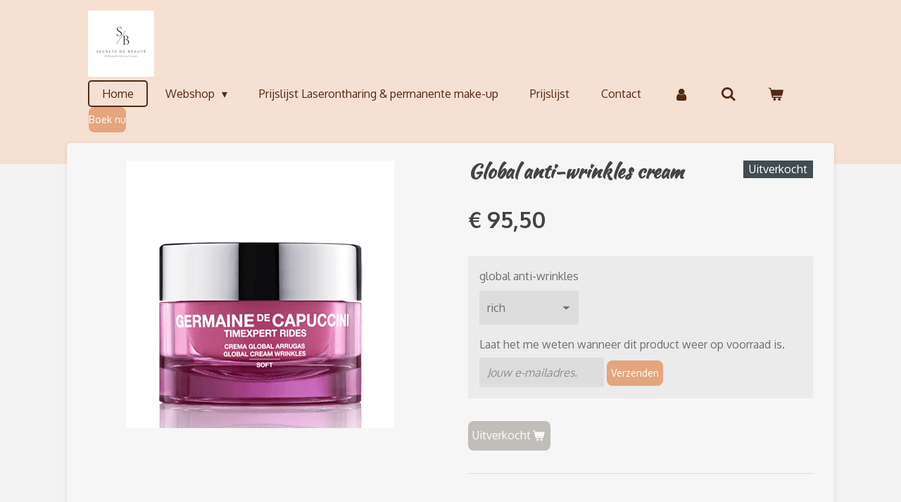

--- FILE ---
content_type: text/html; charset=UTF-8
request_url: https://www.secretsdebeaute-vicky.be/product/3656792/global-anti-wrinkles-cream
body_size: 13109
content:
<!DOCTYPE html>
<html lang="nl">
    <head>
        <meta http-equiv="Content-Type" content="text/html; charset=utf-8">
        <meta name="viewport" content="width=device-width, initial-scale=1.0, maximum-scale=5.0">
        <meta http-equiv="X-UA-Compatible" content="IE=edge">
        <link rel="canonical" href="https://www.secretsdebeaute-vicky.be/product/3656792/global-anti-wrinkles-cream">
        <link rel="sitemap" type="application/xml" href="https://www.secretsdebeaute-vicky.be/sitemap.xml">
        <meta property="og:title" content="Global anti-wrinkles cream | Secrets de beauté">
        <meta property="og:url" content="https://www.secretsdebeaute-vicky.be/product/3656792/global-anti-wrinkles-cream">
        <base href="https://www.secretsdebeaute-vicky.be/">
        <meta name="description" property="og:description" content="&amp;nbsp;


Globale anti-rimpelcr&amp;egrave;me die werkt tegen de meest zichtbare tekenen van de leeftijd.



&amp;nbsp;
Globale anti-rimpelcr&amp;egrave;me Soft 50 ml&amp;bull; Vermindert rimpels&amp;bull; Versterkt de huidstructuur&amp;bull; zorgt voor stevigheid
&amp;nbsp;
soft =&amp;gt; normaal - gemengde huid&amp;nbsp;
rich=&amp;gt;normaal - droge huid
">
                <script nonce="78a723f00be9e4df5dbd0d7da4f8ebff">
            
            window.JOUWWEB = window.JOUWWEB || {};
            window.JOUWWEB.application = window.JOUWWEB.application || {};
            window.JOUWWEB.application = {"backends":[{"domain":"jouwweb.nl","freeDomain":"jouwweb.site"},{"domain":"webador.com","freeDomain":"webadorsite.com"},{"domain":"webador.de","freeDomain":"webadorsite.com"},{"domain":"webador.fr","freeDomain":"webadorsite.com"},{"domain":"webador.es","freeDomain":"webadorsite.com"},{"domain":"webador.it","freeDomain":"webadorsite.com"},{"domain":"jouwweb.be","freeDomain":"jouwweb.site"},{"domain":"webador.ie","freeDomain":"webadorsite.com"},{"domain":"webador.co.uk","freeDomain":"webadorsite.com"},{"domain":"webador.at","freeDomain":"webadorsite.com"},{"domain":"webador.be","freeDomain":"webadorsite.com"},{"domain":"webador.ch","freeDomain":"webadorsite.com"},{"domain":"webador.ch","freeDomain":"webadorsite.com"},{"domain":"webador.mx","freeDomain":"webadorsite.com"},{"domain":"webador.com","freeDomain":"webadorsite.com"},{"domain":"webador.dk","freeDomain":"webadorsite.com"},{"domain":"webador.se","freeDomain":"webadorsite.com"},{"domain":"webador.no","freeDomain":"webadorsite.com"},{"domain":"webador.fi","freeDomain":"webadorsite.com"},{"domain":"webador.ca","freeDomain":"webadorsite.com"},{"domain":"webador.ca","freeDomain":"webadorsite.com"},{"domain":"webador.pl","freeDomain":"webadorsite.com"},{"domain":"webador.com.au","freeDomain":"webadorsite.com"},{"domain":"webador.nz","freeDomain":"webadorsite.com"}],"editorLocale":"nl-BE","editorTimezone":"Europe\/Brussels","editorLanguage":"nl","analytics4TrackingId":"G-E6PZPGE4QM","analyticsDimensions":[],"backendDomain":"www.jouwweb.nl","backendShortDomain":"jouwweb.nl","backendKey":"jouwweb-nl","freeWebsiteDomain":"jouwweb.site","noSsl":false,"build":{"reference":"8baaa67"},"linkHostnames":["www.jouwweb.nl","www.webador.com","www.webador.de","www.webador.fr","www.webador.es","www.webador.it","www.jouwweb.be","www.webador.ie","www.webador.co.uk","www.webador.at","www.webador.be","www.webador.ch","fr.webador.ch","www.webador.mx","es.webador.com","www.webador.dk","www.webador.se","www.webador.no","www.webador.fi","www.webador.ca","fr.webador.ca","www.webador.pl","www.webador.com.au","www.webador.nz"],"assetsUrl":"https:\/\/assets.jwwb.nl","loginUrl":"https:\/\/www.jouwweb.nl\/inloggen","publishUrl":"https:\/\/www.jouwweb.nl\/v2\/website\/1257679\/publish-proxy","adminUserOrIp":false,"pricing":{"plans":{"lite":{"amount":"700","currency":"EUR"},"pro":{"amount":"1200","currency":"EUR"},"business":{"amount":"2400","currency":"EUR"}},"yearlyDiscount":{"price":{"amount":"4800","currency":"EUR"},"ratio":0.17,"percent":"17%","discountPrice":{"amount":"4800","currency":"EUR"},"termPricePerMonth":{"amount":"2400","currency":"EUR"},"termPricePerYear":{"amount":"24000","currency":"EUR"}}},"hcUrl":{"add-product-variants":"https:\/\/help.jouwweb.nl\/hc\/nl\/articles\/28594307773201","basic-vs-advanced-shipping":"https:\/\/help.jouwweb.nl\/hc\/nl\/articles\/28594268794257","html-in-head":"https:\/\/help.jouwweb.nl\/hc\/nl\/articles\/28594336422545","link-domain-name":"https:\/\/help.jouwweb.nl\/hc\/nl\/articles\/28594325307409","optimize-for-mobile":"https:\/\/help.jouwweb.nl\/hc\/nl\/articles\/28594312927121","seo":"https:\/\/help.jouwweb.nl\/hc\/nl\/sections\/28507243966737","transfer-domain-name":"https:\/\/help.jouwweb.nl\/hc\/nl\/articles\/28594325232657","website-not-secure":"https:\/\/help.jouwweb.nl\/hc\/nl\/articles\/28594252935825"}};
            window.JOUWWEB.brand = {"type":"jouwweb","name":"JouwWeb","domain":"JouwWeb.nl","supportEmail":"support@jouwweb.nl"};
                    
                window.JOUWWEB = window.JOUWWEB || {};
                window.JOUWWEB.websiteRendering = {"locale":"nl-NL","timezone":"Europe\/Brussels","routes":{"api\/upload\/product-field":"\/_api\/upload\/product-field","checkout\/cart":"\/winkelwagen","payment":"\/bestelling-afronden\/:publicOrderId","payment\/forward":"\/bestelling-afronden\/:publicOrderId\/forward","public-order":"\/bestelling\/:publicOrderId","checkout\/authorize":"\/winkelwagen\/authorize\/:gateway","wishlist":"\/verlanglijst"}};
                                                    window.JOUWWEB.website = {"id":1257679,"locale":"nl-NL","enabled":true,"title":"Secrets de beaut\u00e9","hasTitle":true,"roleOfLoggedInUser":null,"ownerLocale":"nl-BE","plan":"business","freeWebsiteDomain":"jouwweb.site","backendKey":"jouwweb-be","currency":"EUR","defaultLocale":"nl-NL","url":"https:\/\/www.secretsdebeaute-vicky.be\/","homepageSegmentId":5031102,"category":"webshop","isOffline":false,"isPublished":true,"locales":["nl-NL"],"allowed":{"ads":false,"credits":true,"externalLinks":true,"slideshow":true,"customDefaultSlideshow":true,"hostedAlbums":true,"moderators":true,"mailboxQuota":10,"statisticsVisitors":true,"statisticsDetailed":true,"statisticsMonths":-1,"favicon":true,"password":true,"freeDomains":0,"freeMailAccounts":1,"canUseLanguages":false,"fileUpload":true,"legacyFontSize":false,"webshop":true,"products":-1,"imageText":false,"search":true,"audioUpload":true,"videoUpload":5000,"allowDangerousForms":false,"allowHtmlCode":true,"mobileBar":true,"sidebar":true,"poll":false,"allowCustomForms":true,"allowBusinessListing":true,"allowCustomAnalytics":true,"allowAccountingLink":true,"digitalProducts":true,"sitemapElement":true},"mobileBar":{"enabled":true,"theme":"accent","email":{"active":true,"value":"degrieckvicky@hotmail.com"},"location":{"active":true,"value":"Gistelsesteenweg 127, Oostende"},"phone":{"active":true,"value":"+3259412683"},"whatsapp":{"active":false},"social":{"active":true,"network":"instagram","value":"secrets.de.beautee"}},"webshop":{"enabled":true,"currency":"EUR","taxEnabled":false,"taxInclusive":true,"vatDisclaimerVisible":false,"orderNotice":"<p>Indien je speciale wensen hebt kun je deze doorgeven via het Opmerkingen-veld in de laatste stap.<\/p>","orderConfirmation":null,"freeShipping":true,"freeShippingAmount":"150.00","shippingDisclaimerVisible":false,"pickupAllowed":true,"couponAllowed":true,"detailsPageAvailable":true,"socialMediaVisible":true,"termsPage":null,"termsPageUrl":null,"extraTerms":null,"pricingVisible":true,"orderButtonVisible":true,"shippingAdvanced":false,"shippingAdvancedBackEnd":false,"soldOutVisible":true,"backInStockNotificationEnabled":true,"canAddProducts":true,"nextOrderNumber":190,"allowedServicePoints":[],"sendcloudConfigured":true,"sendcloudFallbackPublicKey":"a3d50033a59b4a598f1d7ce7e72aafdf","taxExemptionAllowed":false,"invoiceComment":null,"emptyCartVisible":true,"minimumOrderPrice":null,"productNumbersEnabled":false,"wishlistEnabled":false,"hideTaxOnCart":false},"isTreatedAsWebshop":true};                            window.JOUWWEB.cart = {"products":[],"coupon":null,"shippingCountryCode":null,"shippingChoice":null,"breakdown":[]};                            window.JOUWWEB.scripts = ["website-rendering\/webshop"];                        window.parent.JOUWWEB.colorPalette = window.JOUWWEB.colorPalette;
        </script>
                <title>Global anti-wrinkles cream | Secrets de beauté</title>
                                            <link href="https://primary.jwwb.nl/public/s/g/l/temp-wjiymhbdximbcghsdtyx/touch-icon-iphone.png?bust=1638102354" rel="apple-touch-icon" sizes="60x60">                                                <link href="https://primary.jwwb.nl/public/s/g/l/temp-wjiymhbdximbcghsdtyx/touch-icon-ipad.png?bust=1638102354" rel="apple-touch-icon" sizes="76x76">                                                <link href="https://primary.jwwb.nl/public/s/g/l/temp-wjiymhbdximbcghsdtyx/touch-icon-iphone-retina.png?bust=1638102354" rel="apple-touch-icon" sizes="120x120">                                                <link href="https://primary.jwwb.nl/public/s/g/l/temp-wjiymhbdximbcghsdtyx/touch-icon-ipad-retina.png?bust=1638102354" rel="apple-touch-icon" sizes="152x152">                                                <link href="https://primary.jwwb.nl/public/s/g/l/temp-wjiymhbdximbcghsdtyx/favicon.png?bust=1638102354" rel="shortcut icon">                                                <link href="https://primary.jwwb.nl/public/s/g/l/temp-wjiymhbdximbcghsdtyx/favicon.png?bust=1638102354" rel="icon">                                        <meta property="og:image" content="https&#x3A;&#x2F;&#x2F;primary.jwwb.nl&#x2F;public&#x2F;s&#x2F;g&#x2F;l&#x2F;temp-wjiymhbdximbcghsdtyx&#x2F;x2cmrm&#x2F;390002.png">
                                    <meta name="twitter:card" content="summary_large_image">
                        <meta property="twitter:image" content="https&#x3A;&#x2F;&#x2F;primary.jwwb.nl&#x2F;public&#x2F;s&#x2F;g&#x2F;l&#x2F;temp-wjiymhbdximbcghsdtyx&#x2F;x2cmrm&#x2F;390002.png">
                                                    <script src="https://plausible.io/js/script.manual.js" nonce="78a723f00be9e4df5dbd0d7da4f8ebff" data-turbo-track="reload" defer data-domain="shard4.jouwweb.nl"></script>
<link rel="stylesheet" type="text/css" href="https://gfonts.jwwb.nl/css?display=fallback&amp;family=Oxygen%3A400%2C700%2C400italic%2C700italic%7CKaushan+Script%3A400%2C700%2C400italic%2C700italic" nonce="78a723f00be9e4df5dbd0d7da4f8ebff" data-turbo-track="dynamic">
<script src="https://assets.jwwb.nl/assets/build/website-rendering/nl-NL.js?bust=af8dcdef13a1895089e9" nonce="78a723f00be9e4df5dbd0d7da4f8ebff" data-turbo-track="reload" defer></script>
<script src="https://assets.jwwb.nl/assets/website-rendering/runtime.4835e39f538d0d17d46f.js?bust=e90f0e79d8291a81b415" nonce="78a723f00be9e4df5dbd0d7da4f8ebff" data-turbo-track="reload" defer></script>
<script src="https://assets.jwwb.nl/assets/website-rendering/812.881ee67943804724d5af.js?bust=78ab7ad7d6392c42d317" nonce="78a723f00be9e4df5dbd0d7da4f8ebff" data-turbo-track="reload" defer></script>
<script src="https://assets.jwwb.nl/assets/website-rendering/main.62f38779a3104bbb2c4d.js?bust=ba28047d355727ad07d0" nonce="78a723f00be9e4df5dbd0d7da4f8ebff" data-turbo-track="reload" defer></script>
<link rel="preload" href="https://assets.jwwb.nl/assets/website-rendering/styles.c7a2b441bf8d633a2752.css?bust=45105d711e9f45e864c3" as="style">
<link rel="preload" href="https://assets.jwwb.nl/assets/website-rendering/fonts/icons-website-rendering/font/website-rendering.woff2?bust=bd2797014f9452dadc8e" as="font" crossorigin>
<link rel="preconnect" href="https://gfonts.jwwb.nl">
<link rel="stylesheet" type="text/css" href="https://assets.jwwb.nl/assets/website-rendering/styles.c7a2b441bf8d633a2752.css?bust=45105d711e9f45e864c3" nonce="78a723f00be9e4df5dbd0d7da4f8ebff" data-turbo-track="dynamic">
<link rel="preconnect" href="https://assets.jwwb.nl">
<link rel="stylesheet" type="text/css" href="https://primary.jwwb.nl/public/s/g/l/temp-wjiymhbdximbcghsdtyx/style.css?bust=1768827392" nonce="78a723f00be9e4df5dbd0d7da4f8ebff" data-turbo-track="dynamic">    </head>
    <body
        id="top"
        class="jw-is-no-slideshow jw-header-is-image jw-is-segment-product jw-is-frontend jw-is-no-sidebar jw-is-no-messagebar jw-is-no-touch-device jw-is-no-mobile"
                                    data-jouwweb-page="3656792"
                                                data-jouwweb-segment-id="3656792"
                                                data-jouwweb-segment-type="product"
                                                data-template-threshold="960"
                                                data-template-name="boats-banner&#x7C;explorer"
                            itemscope
        itemtype="https://schema.org/Product"
    >
                                    <meta itemprop="url" content="https://www.secretsdebeaute-vicky.be/product/3656792/global-anti-wrinkles-cream">
        <a href="#main-content" class="jw-skip-link">
            Ga direct naar de hoofdinhoud        </a>
        <div class="jw-background"></div>
        <div class="jw-body">
            <div class="jw-mobile-menu jw-mobile-is-logo js-mobile-menu">
            <button
            type="button"
            class="jw-mobile-menu__button jw-mobile-toggle"
            aria-label="Open / sluit menu"
        >
            <span class="jw-icon-burger"></span>
        </button>
        <div class="jw-mobile-header jw-mobile-header--image">
        <a            class="jw-mobile-header-content"
                            href="/"
                        >
                            <img class="jw-mobile-logo jw-mobile-logo--square" src="https://primary.jwwb.nl/public/s/g/l/temp-wjiymhbdximbcghsdtyx/sb-logo-high.png?enable-io=true&amp;enable=upscale&amp;height=70" srcset="https://primary.jwwb.nl/public/s/g/l/temp-wjiymhbdximbcghsdtyx/sb-logo-high.png?enable-io=true&amp;enable=upscale&amp;height=70 1x, https://primary.jwwb.nl/public/s/g/l/temp-wjiymhbdximbcghsdtyx/sb-logo-high.png?enable-io=true&amp;enable=upscale&amp;height=140&amp;quality=70 2x" alt="Secrets de beauté" title="Secrets de beauté">                                </a>
    </div>

        <a
        href="/winkelwagen"
        class="jw-mobile-menu__button jw-mobile-header-cart"
        aria-label="Bekijk winkelwagen"
    >
        <span class="jw-icon-badge-wrapper">
            <span class="website-rendering-icon-basket" aria-hidden="true"></span>
            <span class="jw-icon-badge hidden" aria-hidden="true"></span>
        </span>
    </a>
    
    </div>
    <div class="jw-mobile-menu-search jw-mobile-menu-search--hidden">
        <form
            action="/zoeken"
            method="get"
            class="jw-mobile-menu-search__box"
        >
            <input
                type="text"
                name="q"
                value=""
                placeholder="Zoeken..."
                class="jw-mobile-menu-search__input"
                aria-label="Zoeken"
            >
            <button type="submit" class="jw-btn jw-btn--style-flat jw-mobile-menu-search__button" aria-label="Zoeken">
                <span class="website-rendering-icon-search" aria-hidden="true"></span>
            </button>
            <button type="button" class="jw-btn jw-btn--style-flat jw-mobile-menu-search__button js-cancel-search" aria-label="Zoekopdracht annuleren">
                <span class="website-rendering-icon-cancel" aria-hidden="true"></span>
            </button>
        </form>
    </div>
            <header class="header-wrap">
    <div class="container js-topbar-content-container">
        <div class="header">
            <div class="jw-header-logo">
            <div
    id="jw-header-image-container"
    class="jw-header jw-header-image jw-header-image-toggle"
    style="flex-basis: 94px; max-width: 94px; flex-shrink: 1;"
>
            <a href="/">
        <img id="jw-header-image" data-image-id="165212997" srcset="https://primary.jwwb.nl/public/s/g/l/temp-wjiymhbdximbcghsdtyx/sb-logo-high.png?enable-io=true&amp;width=94 94w, https://primary.jwwb.nl/public/s/g/l/temp-wjiymhbdximbcghsdtyx/sb-logo-high.png?enable-io=true&amp;width=188 188w" class="jw-header-image" title="Secrets de beauté" style="" sizes="94px" width="94" height="94" intrinsicsize="94.00 x 94.00" alt="Secrets de beauté">                </a>
    </div>
        <div
    class="jw-header jw-header-title-container jw-header-text jw-header-text-toggle"
    data-stylable="false"
>
    <a        id="jw-header-title"
        class="jw-header-title"
                    href="/"
            >
        <span style="font-size: 100%;">Secrets</span> De Beaut&eacute;    </a>
</div>
</div>
        </div>
        <nav class="menu jw-menu-copy">
            <ul
    id="jw-menu"
    class="jw-menu jw-menu-horizontal"
            >
            <li
    class="jw-menu-item jw-menu-is-active"
>
        <a        class="jw-menu-link js-active-menu-item"
        href="/"                                            data-page-link-id="5031102"
                            >
                <span class="">
            Home        </span>
            </a>
                </li>
            <li
    class="jw-menu-item jw-menu-has-submenu"
>
        <a        class="jw-menu-link"
        href="/webshop"                                            data-page-link-id="5031398"
                            >
                <span class="">
            Webshop        </span>
                    <span class="jw-arrow jw-arrow-toplevel"></span>
            </a>
                    <ul
            class="jw-submenu"
                    >
                            <li
    class="jw-menu-item"
>
        <a        class="jw-menu-link"
        href="/webshop/celebrate-your-stars"                                            data-page-link-id="31216298"
                            >
                <span class="">
            ✨Celebrate Your Stars ✨        </span>
            </a>
                </li>
                            <li
    class="jw-menu-item"
>
        <a        class="jw-menu-link"
        href="/webshop/nieuwigheden-promo-s"                                            data-page-link-id="5254969"
                            >
                <span class="">
            Nieuwigheden//Promo&#039;s        </span>
            </a>
                </li>
                            <li
    class="jw-menu-item"
>
        <a        class="jw-menu-link"
        href="/webshop/inuwet"                                            data-page-link-id="28431357"
                            >
                <span class="">
            Inuwet        </span>
            </a>
                </li>
                            <li
    class="jw-menu-item jw-menu-has-submenu"
>
        <a        class="jw-menu-link"
        href="/webshop/germaine-de-capuccini"                                            data-page-link-id="6640777"
                            >
                <span class="">
            Germaine De Capuccini        </span>
                    <span class="jw-arrow"></span>
            </a>
                    <ul
            class="jw-submenu"
                    >
                            <li
    class="jw-menu-item"
>
        <a        class="jw-menu-link"
        href="/webshop/germaine-de-capuccini/the-cleansing-expert"                                            data-page-link-id="6661193"
                            >
                <span class="">
            The Cleansing Expert        </span>
            </a>
                </li>
                            <li
    class="jw-menu-item"
>
        <a        class="jw-menu-link"
        href="/webshop/germaine-de-capuccini/specifieke-behandelingen-serums"                                            data-page-link-id="27483694"
                            >
                <span class="">
            Specifieke behandelingen/Serums        </span>
            </a>
                </li>
                            <li
    class="jw-menu-item"
>
        <a        class="jw-menu-link"
        href="/webshop/germaine-de-capuccini/b-calm-gevoelig-couperose-huid"                                            data-page-link-id="19258427"
                            >
                <span class="">
            B calm //gevoelig,couperose huid        </span>
            </a>
                </li>
                            <li
    class="jw-menu-item"
>
        <a        class="jw-menu-link"
        href="/webshop/germaine-de-capuccini/pure-expert-onzuivere-acne-huid"                                            data-page-link-id="6796180"
                            >
                <span class="">
            Pure Expert//Onzuivere ,acne huid        </span>
            </a>
                </li>
                            <li
    class="jw-menu-item"
>
        <a        class="jw-menu-link"
        href="/webshop/germaine-de-capuccini/timexpert-hydraluronic-vochtarme-huid"                                            data-page-link-id="6661195"
                            >
                <span class="">
            Timexpert Hydraluronic //Vochtarme huid        </span>
            </a>
                </li>
                            <li
    class="jw-menu-item"
>
        <a        class="jw-menu-link"
        href="/webshop/germaine-de-capuccini/timexpert-radiance-vermoeide-futloze-huid"                                            data-page-link-id="6661203"
                            >
                <span class="">
            Timexpert Radiance //Vermoeide,Futloze huid        </span>
            </a>
                </li>
                            <li
    class="jw-menu-item"
>
        <a        class="jw-menu-link"
        href="/webshop/germaine-de-capuccini/excell-therapy-o2-bleu-light-block-zuurstof"                                            data-page-link-id="6661910"
                            >
                <span class="">
            Excell Therapy o2//Bleu light block,Zuurstof        </span>
            </a>
                </li>
                            <li
    class="jw-menu-item"
>
        <a        class="jw-menu-link"
        href="/webshop/germaine-de-capuccini/timexpert-wrink-less-anti-rimpel"                                            data-page-link-id="6796578"
                            >
                <span class="">
            Timexpert Wrink.Less//Anti-Rimpel        </span>
            </a>
                </li>
                            <li
    class="jw-menu-item"
>
        <a        class="jw-menu-link"
        href="/webshop/germaine-de-capuccini/timexpert-srns-all-round-anti-aging"                                            data-page-link-id="6667964"
                            >
                <span class="">
            Timexpert SRNS //All round anti-aging        </span>
            </a>
                </li>
                            <li
    class="jw-menu-item"
>
        <a        class="jw-menu-link"
        href="/webshop/germaine-de-capuccini/timexpert-lift-in-liftend"                                            data-page-link-id="7059421"
                            >
                <span class="">
            Timexpert Lift(In)//Liftend        </span>
            </a>
                </li>
                            <li
    class="jw-menu-item"
>
        <a        class="jw-menu-link"
        href="/webshop/germaine-de-capuccini/the-cream-gdc"                                            data-page-link-id="28328231"
                            >
                <span class="">
            The Cream Gdc        </span>
            </a>
                </li>
                            <li
    class="jw-menu-item"
>
        <a        class="jw-menu-link"
        href="/webshop/germaine-de-capuccini/for-men-1"                                            data-page-link-id="15554194"
                            >
                <span class="">
            For Men        </span>
            </a>
                </li>
                            <li
    class="jw-menu-item"
>
        <a        class="jw-menu-link"
        href="/webshop/germaine-de-capuccini/expert-lab"                                            data-page-link-id="8623898"
                            >
                <span class="">
            Expert Lab        </span>
            </a>
                </li>
                    </ul>
        </li>
                            <li
    class="jw-menu-item"
>
        <a        class="jw-menu-link"
        href="/webshop/mii-skin-loving-products"                                            data-page-link-id="13003531"
                            >
                <span class="">
            Mii Skin loving Products        </span>
            </a>
                </li>
                            <li
    class="jw-menu-item jw-menu-has-submenu"
>
        <a        class="jw-menu-link"
        href="/webshop/mii-make-up"                                            data-page-link-id="6840167"
                            >
                <span class="">
            Mii Make-up        </span>
                    <span class="jw-arrow"></span>
            </a>
                    <ul
            class="jw-submenu"
                    >
                            <li
    class="jw-menu-item"
>
        <a        class="jw-menu-link"
        href="/webshop/mii-make-up/prep"                                            data-page-link-id="6448671"
                            >
                <span class="">
            Prep        </span>
            </a>
                </li>
                            <li
    class="jw-menu-item"
>
        <a        class="jw-menu-link"
        href="/webshop/mii-make-up/bb-creams"                                            data-page-link-id="6448678"
                            >
                <span class="">
            BB Creams        </span>
            </a>
                </li>
                            <li
    class="jw-menu-item"
>
        <a        class="jw-menu-link"
        href="/webshop/mii-make-up/minerals"                                            data-page-link-id="6448639"
                            >
                <span class="">
            Minerals        </span>
            </a>
                </li>
                            <li
    class="jw-menu-item"
>
        <a        class="jw-menu-link"
        href="/webshop/mii-make-up/foundations"                                            data-page-link-id="5186554"
                            >
                <span class="">
            Foundations        </span>
            </a>
                </li>
                            <li
    class="jw-menu-item"
>
        <a        class="jw-menu-link"
        href="/webshop/mii-make-up/finishing"                                            data-page-link-id="6448822"
                            >
                <span class="">
            Finishing        </span>
            </a>
                </li>
                            <li
    class="jw-menu-item"
>
        <a        class="jw-menu-link"
        href="/webshop/mii-make-up/highlight-contour"                                            data-page-link-id="6448686"
                            >
                <span class="">
            Highlight &amp; Contour        </span>
            </a>
                </li>
                            <li
    class="jw-menu-item"
>
        <a        class="jw-menu-link"
        href="/webshop/mii-make-up/blush-bronze"                                            data-page-link-id="5186556"
                            >
                <span class="">
            Blush &amp; Bronze        </span>
            </a>
                </li>
                            <li
    class="jw-menu-item"
>
        <a        class="jw-menu-link"
        href="/webshop/mii-make-up/brows"                                            data-page-link-id="16382905"
                            >
                <span class="">
            Brows        </span>
            </a>
                </li>
                            <li
    class="jw-menu-item"
>
        <a        class="jw-menu-link"
        href="/webshop/mii-make-up/eyes"                                            data-page-link-id="5186563"
                            >
                <span class="">
            Eyes        </span>
            </a>
                </li>
                            <li
    class="jw-menu-item"
>
        <a        class="jw-menu-link"
        href="/webshop/mii-make-up/brushes"                                            data-page-link-id="5213240"
                            >
                <span class="">
            Brushes        </span>
            </a>
                </li>
                            <li
    class="jw-menu-item"
>
        <a        class="jw-menu-link"
        href="/webshop/mii-make-up/lips"                                            data-page-link-id="5186549"
                            >
                <span class="">
            Lips        </span>
            </a>
                </li>
                    </ul>
        </li>
                            <li
    class="jw-menu-item"
>
        <a        class="jw-menu-link"
        href="/webshop/bodycare-tanning"                                            data-page-link-id="5249645"
                            >
                <span class="">
            Bodycare &amp; Tanning        </span>
            </a>
                </li>
                            <li
    class="jw-menu-item"
>
        <a        class="jw-menu-link"
        href="/webshop/timexpert-sun"                                            data-page-link-id="5613717"
                            >
                <span class="">
            Timexpert Sun        </span>
            </a>
                </li>
                    </ul>
        </li>
            <li
    class="jw-menu-item"
>
        <a        class="jw-menu-link"
        href="/prijslijst-laserontharing-permanente-make-up"                                            data-page-link-id="32048420"
                            >
                <span class="">
            Prijslijst Laserontharing &amp; permanente make-up        </span>
            </a>
                </li>
            <li
    class="jw-menu-item"
>
        <a        class="jw-menu-link"
        href="/prijslijst"                                            data-page-link-id="6999487"
                            >
                <span class="">
            Prijslijst        </span>
            </a>
                </li>
            <li
    class="jw-menu-item"
>
        <a        class="jw-menu-link"
        href="/contact"                                            data-page-link-id="5031290"
                            >
                <span class="">
            Contact        </span>
            </a>
                </li>
            <li
    class="jw-menu-item"
>
        <a        class="jw-menu-link jw-menu-link--icon"
        href="/account"                                                            title="Account"
            >
                                <span class="website-rendering-icon-user"></span>
                            <span class="hidden-desktop-horizontal-menu">
            Account        </span>
            </a>
                </li>
            <li
    class="jw-menu-item jw-menu-search-item"
>
        <button        class="jw-menu-link jw-menu-link--icon jw-text-button"
                                                                    title="Zoeken"
            >
                                <span class="website-rendering-icon-search"></span>
                            <span class="hidden-desktop-horizontal-menu">
            Zoeken        </span>
            </button>
                
            <div class="jw-popover-container jw-popover-container--inline is-hidden">
                <div class="jw-popover-backdrop"></div>
                <div class="jw-popover">
                    <div class="jw-popover__arrow"></div>
                    <div class="jw-popover__content jw-section-white">
                        <form  class="jw-search" action="/zoeken" method="get">
                            
                            <input class="jw-search__input" type="text" name="q" value="" placeholder="Zoeken..." aria-label="Zoeken" >
                            <button class="jw-search__submit" type="submit" aria-label="Zoeken">
                                <span class="website-rendering-icon-search" aria-hidden="true"></span>
                            </button>
                        </form>
                    </div>
                </div>
            </div>
                        </li>
            <li
    class="jw-menu-item js-menu-cart-item "
>
        <a        class="jw-menu-link jw-menu-link--icon"
        href="/winkelwagen"                                                            title="Winkelwagen"
            >
                                    <span class="jw-icon-badge-wrapper">
                        <span class="website-rendering-icon-basket"></span>
                                            <span class="jw-icon-badge hidden">
                    0                </span>
                            <span class="hidden-desktop-horizontal-menu">
            Winkelwagen        </span>
            </a>
                </li>
    
    <div
    class="jw-menu-item jw-menu-cta"
    >
    <a
       title="Boek&#x20;nu"
       class="jw-btn jw-btn--size-small"
                  href="https&#x3A;&#x2F;&#x2F;booking.optios.net&#x2F;16234"
                         target="_blank"
           >
        <span class="jw-btn-caption">
            Boek nu        </span>
    </a>
</div>
</ul>

    <script nonce="78a723f00be9e4df5dbd0d7da4f8ebff" id="jw-mobile-menu-template" type="text/template">
        <ul id="jw-menu" class="jw-menu jw-menu-horizontal jw-menu-spacing--mobile-bar">
                            <li
    class="jw-menu-item jw-menu-search-item"
>
                
                 <li class="jw-menu-item jw-mobile-menu-search-item">
                    <form class="jw-search" action="/zoeken" method="get">
                        <input class="jw-search__input" type="text" name="q" value="" placeholder="Zoeken..." aria-label="Zoeken">
                        <button class="jw-search__submit" type="submit" aria-label="Zoeken">
                            <span class="website-rendering-icon-search" aria-hidden="true"></span>
                        </button>
                    </form>
                </li>
                        </li>
                            <li
    class="jw-menu-item jw-menu-is-active"
>
        <a        class="jw-menu-link js-active-menu-item"
        href="/"                                            data-page-link-id="5031102"
                            >
                <span class="">
            Home        </span>
            </a>
                </li>
                            <li
    class="jw-menu-item jw-menu-has-submenu"
>
        <a        class="jw-menu-link"
        href="/webshop"                                            data-page-link-id="5031398"
                            >
                <span class="">
            Webshop        </span>
                    <span class="jw-arrow jw-arrow-toplevel"></span>
            </a>
                    <ul
            class="jw-submenu"
                    >
                            <li
    class="jw-menu-item"
>
        <a        class="jw-menu-link"
        href="/webshop/celebrate-your-stars"                                            data-page-link-id="31216298"
                            >
                <span class="">
            ✨Celebrate Your Stars ✨        </span>
            </a>
                </li>
                            <li
    class="jw-menu-item"
>
        <a        class="jw-menu-link"
        href="/webshop/nieuwigheden-promo-s"                                            data-page-link-id="5254969"
                            >
                <span class="">
            Nieuwigheden//Promo&#039;s        </span>
            </a>
                </li>
                            <li
    class="jw-menu-item"
>
        <a        class="jw-menu-link"
        href="/webshop/inuwet"                                            data-page-link-id="28431357"
                            >
                <span class="">
            Inuwet        </span>
            </a>
                </li>
                            <li
    class="jw-menu-item jw-menu-has-submenu"
>
        <a        class="jw-menu-link"
        href="/webshop/germaine-de-capuccini"                                            data-page-link-id="6640777"
                            >
                <span class="">
            Germaine De Capuccini        </span>
                    <span class="jw-arrow"></span>
            </a>
                    <ul
            class="jw-submenu"
                    >
                            <li
    class="jw-menu-item"
>
        <a        class="jw-menu-link"
        href="/webshop/germaine-de-capuccini/the-cleansing-expert"                                            data-page-link-id="6661193"
                            >
                <span class="">
            The Cleansing Expert        </span>
            </a>
                </li>
                            <li
    class="jw-menu-item"
>
        <a        class="jw-menu-link"
        href="/webshop/germaine-de-capuccini/specifieke-behandelingen-serums"                                            data-page-link-id="27483694"
                            >
                <span class="">
            Specifieke behandelingen/Serums        </span>
            </a>
                </li>
                            <li
    class="jw-menu-item"
>
        <a        class="jw-menu-link"
        href="/webshop/germaine-de-capuccini/b-calm-gevoelig-couperose-huid"                                            data-page-link-id="19258427"
                            >
                <span class="">
            B calm //gevoelig,couperose huid        </span>
            </a>
                </li>
                            <li
    class="jw-menu-item"
>
        <a        class="jw-menu-link"
        href="/webshop/germaine-de-capuccini/pure-expert-onzuivere-acne-huid"                                            data-page-link-id="6796180"
                            >
                <span class="">
            Pure Expert//Onzuivere ,acne huid        </span>
            </a>
                </li>
                            <li
    class="jw-menu-item"
>
        <a        class="jw-menu-link"
        href="/webshop/germaine-de-capuccini/timexpert-hydraluronic-vochtarme-huid"                                            data-page-link-id="6661195"
                            >
                <span class="">
            Timexpert Hydraluronic //Vochtarme huid        </span>
            </a>
                </li>
                            <li
    class="jw-menu-item"
>
        <a        class="jw-menu-link"
        href="/webshop/germaine-de-capuccini/timexpert-radiance-vermoeide-futloze-huid"                                            data-page-link-id="6661203"
                            >
                <span class="">
            Timexpert Radiance //Vermoeide,Futloze huid        </span>
            </a>
                </li>
                            <li
    class="jw-menu-item"
>
        <a        class="jw-menu-link"
        href="/webshop/germaine-de-capuccini/excell-therapy-o2-bleu-light-block-zuurstof"                                            data-page-link-id="6661910"
                            >
                <span class="">
            Excell Therapy o2//Bleu light block,Zuurstof        </span>
            </a>
                </li>
                            <li
    class="jw-menu-item"
>
        <a        class="jw-menu-link"
        href="/webshop/germaine-de-capuccini/timexpert-wrink-less-anti-rimpel"                                            data-page-link-id="6796578"
                            >
                <span class="">
            Timexpert Wrink.Less//Anti-Rimpel        </span>
            </a>
                </li>
                            <li
    class="jw-menu-item"
>
        <a        class="jw-menu-link"
        href="/webshop/germaine-de-capuccini/timexpert-srns-all-round-anti-aging"                                            data-page-link-id="6667964"
                            >
                <span class="">
            Timexpert SRNS //All round anti-aging        </span>
            </a>
                </li>
                            <li
    class="jw-menu-item"
>
        <a        class="jw-menu-link"
        href="/webshop/germaine-de-capuccini/timexpert-lift-in-liftend"                                            data-page-link-id="7059421"
                            >
                <span class="">
            Timexpert Lift(In)//Liftend        </span>
            </a>
                </li>
                            <li
    class="jw-menu-item"
>
        <a        class="jw-menu-link"
        href="/webshop/germaine-de-capuccini/the-cream-gdc"                                            data-page-link-id="28328231"
                            >
                <span class="">
            The Cream Gdc        </span>
            </a>
                </li>
                            <li
    class="jw-menu-item"
>
        <a        class="jw-menu-link"
        href="/webshop/germaine-de-capuccini/for-men-1"                                            data-page-link-id="15554194"
                            >
                <span class="">
            For Men        </span>
            </a>
                </li>
                            <li
    class="jw-menu-item"
>
        <a        class="jw-menu-link"
        href="/webshop/germaine-de-capuccini/expert-lab"                                            data-page-link-id="8623898"
                            >
                <span class="">
            Expert Lab        </span>
            </a>
                </li>
                    </ul>
        </li>
                            <li
    class="jw-menu-item"
>
        <a        class="jw-menu-link"
        href="/webshop/mii-skin-loving-products"                                            data-page-link-id="13003531"
                            >
                <span class="">
            Mii Skin loving Products        </span>
            </a>
                </li>
                            <li
    class="jw-menu-item jw-menu-has-submenu"
>
        <a        class="jw-menu-link"
        href="/webshop/mii-make-up"                                            data-page-link-id="6840167"
                            >
                <span class="">
            Mii Make-up        </span>
                    <span class="jw-arrow"></span>
            </a>
                    <ul
            class="jw-submenu"
                    >
                            <li
    class="jw-menu-item"
>
        <a        class="jw-menu-link"
        href="/webshop/mii-make-up/prep"                                            data-page-link-id="6448671"
                            >
                <span class="">
            Prep        </span>
            </a>
                </li>
                            <li
    class="jw-menu-item"
>
        <a        class="jw-menu-link"
        href="/webshop/mii-make-up/bb-creams"                                            data-page-link-id="6448678"
                            >
                <span class="">
            BB Creams        </span>
            </a>
                </li>
                            <li
    class="jw-menu-item"
>
        <a        class="jw-menu-link"
        href="/webshop/mii-make-up/minerals"                                            data-page-link-id="6448639"
                            >
                <span class="">
            Minerals        </span>
            </a>
                </li>
                            <li
    class="jw-menu-item"
>
        <a        class="jw-menu-link"
        href="/webshop/mii-make-up/foundations"                                            data-page-link-id="5186554"
                            >
                <span class="">
            Foundations        </span>
            </a>
                </li>
                            <li
    class="jw-menu-item"
>
        <a        class="jw-menu-link"
        href="/webshop/mii-make-up/finishing"                                            data-page-link-id="6448822"
                            >
                <span class="">
            Finishing        </span>
            </a>
                </li>
                            <li
    class="jw-menu-item"
>
        <a        class="jw-menu-link"
        href="/webshop/mii-make-up/highlight-contour"                                            data-page-link-id="6448686"
                            >
                <span class="">
            Highlight &amp; Contour        </span>
            </a>
                </li>
                            <li
    class="jw-menu-item"
>
        <a        class="jw-menu-link"
        href="/webshop/mii-make-up/blush-bronze"                                            data-page-link-id="5186556"
                            >
                <span class="">
            Blush &amp; Bronze        </span>
            </a>
                </li>
                            <li
    class="jw-menu-item"
>
        <a        class="jw-menu-link"
        href="/webshop/mii-make-up/brows"                                            data-page-link-id="16382905"
                            >
                <span class="">
            Brows        </span>
            </a>
                </li>
                            <li
    class="jw-menu-item"
>
        <a        class="jw-menu-link"
        href="/webshop/mii-make-up/eyes"                                            data-page-link-id="5186563"
                            >
                <span class="">
            Eyes        </span>
            </a>
                </li>
                            <li
    class="jw-menu-item"
>
        <a        class="jw-menu-link"
        href="/webshop/mii-make-up/brushes"                                            data-page-link-id="5213240"
                            >
                <span class="">
            Brushes        </span>
            </a>
                </li>
                            <li
    class="jw-menu-item"
>
        <a        class="jw-menu-link"
        href="/webshop/mii-make-up/lips"                                            data-page-link-id="5186549"
                            >
                <span class="">
            Lips        </span>
            </a>
                </li>
                    </ul>
        </li>
                            <li
    class="jw-menu-item"
>
        <a        class="jw-menu-link"
        href="/webshop/bodycare-tanning"                                            data-page-link-id="5249645"
                            >
                <span class="">
            Bodycare &amp; Tanning        </span>
            </a>
                </li>
                            <li
    class="jw-menu-item"
>
        <a        class="jw-menu-link"
        href="/webshop/timexpert-sun"                                            data-page-link-id="5613717"
                            >
                <span class="">
            Timexpert Sun        </span>
            </a>
                </li>
                    </ul>
        </li>
                            <li
    class="jw-menu-item"
>
        <a        class="jw-menu-link"
        href="/prijslijst-laserontharing-permanente-make-up"                                            data-page-link-id="32048420"
                            >
                <span class="">
            Prijslijst Laserontharing &amp; permanente make-up        </span>
            </a>
                </li>
                            <li
    class="jw-menu-item"
>
        <a        class="jw-menu-link"
        href="/prijslijst"                                            data-page-link-id="6999487"
                            >
                <span class="">
            Prijslijst        </span>
            </a>
                </li>
                            <li
    class="jw-menu-item"
>
        <a        class="jw-menu-link"
        href="/contact"                                            data-page-link-id="5031290"
                            >
                <span class="">
            Contact        </span>
            </a>
                </li>
                            <li
    class="jw-menu-item"
>
        <a        class="jw-menu-link jw-menu-link--icon"
        href="/account"                                                            title="Account"
            >
                                <span class="website-rendering-icon-user"></span>
                            <span class="hidden-desktop-horizontal-menu">
            Account        </span>
            </a>
                </li>
            
            <div
    class="jw-menu-item jw-menu-cta"
    >
    <a
       title="Boek&#x20;nu"
       class="jw-btn jw-btn--size-small"
                  href="https&#x3A;&#x2F;&#x2F;booking.optios.net&#x2F;16234"
                         target="_blank"
           >
        <span class="jw-btn-caption">
            Boek nu        </span>
    </a>
</div>
        </ul>
    </script>
        </nav>
    </div>
</header>
<script nonce="78a723f00be9e4df5dbd0d7da4f8ebff">
    JOUWWEB.templateConfig = {
        header: {
            selector: '.header-wrap',
            mobileSelector: '.jw-mobile-menu',
            updatePusher: function (headerHeight, state) {
                // Header
                $('.header-wrap .header').css('min-height', state === 'mobile' ? headerHeight : 0);

                // Slideshow
                var $sliderStyle = $('#sliderStyle');

                if ($sliderStyle.length === 0) {
                    $sliderStyle = $('<style />')
                        .attr('id', 'sliderStyle')
                        .appendTo(document.body);
                }

                $sliderStyle.html('.jw-slideshow-slide-content { padding-top: ' + headerHeight + 'px; padding-bottom: ' + (headerHeight * (2/3)) + 'px; } .bx-controls-direction { margin-top: ' + (headerHeight * (1/6)) + 'px }');

                // make sure slider also gets correct height (because of the added padding)
                $('.jw-slideshow-slide[aria-hidden=false]').each(function (index) {
                    var $this = $(this);
                    headerHeight = $this.outerHeight() > headerHeight ? $this.outerHeight() : headerHeight;
                    $this.closest('.bx-viewport').css({
                        height: headerHeight + 'px',
                    });
                });

                // If a page has a message-bar, offset the mobile nav.
                const $messageBar = $('.message-bar');
                if ($messageBar.length > 0) {
                    $('.js-mobile-menu, .jw-menu-clone').css('top', $messageBar.outerHeight());
                }
            },
        },
        mainContentOffset: function () {
            return $('.jw-section-content').offset().top - 20;
        },

        mobileHeaderText: {
            maxFontSize: 28,
        },
    };
</script>
<div class="main-content">
    
<main id="main-content" class="block-content">
    <div data-section-name="content" class="jw-section jw-section-content jw-responsive">
        <div class="jw-strip jw-strip--default jw-strip--style-color jw-strip--primary jw-strip--color-default jw-strip--padding-start"><div class="jw-strip__content-container"><div class="jw-strip__content jw-responsive">    
                        <div
        class="product-page js-product-container"
        data-webshop-product="&#x7B;&quot;id&quot;&#x3A;3656792,&quot;title&quot;&#x3A;&quot;Global&#x20;anti-wrinkles&#x20;cream&quot;,&quot;url&quot;&#x3A;&quot;&#x5C;&#x2F;product&#x5C;&#x2F;3656792&#x5C;&#x2F;global-anti-wrinkles-cream&quot;,&quot;variants&quot;&#x3A;&#x5B;&#x7B;&quot;id&quot;&#x3A;12295079,&quot;stock&quot;&#x3A;0,&quot;limited&quot;&#x3A;true,&quot;propertyValueIds&quot;&#x3A;&#x5B;5298005&#x5D;&#x7D;&#x5D;,&quot;image&quot;&#x3A;&#x7B;&quot;id&quot;&#x3A;38014540,&quot;url&quot;&#x3A;&quot;https&#x3A;&#x5C;&#x2F;&#x5C;&#x2F;primary.jwwb.nl&#x5C;&#x2F;public&#x5C;&#x2F;s&#x5C;&#x2F;g&#x5C;&#x2F;l&#x5C;&#x2F;temp-wjiymhbdximbcghsdtyx&#x5C;&#x2F;390002.png&quot;,&quot;width&quot;&#x3A;380,&quot;height&quot;&#x3A;380&#x7D;&#x7D;"
        data-is-detail-view="1"
    >
                <div class="product-page__top">
            <h1 class="product-page__heading" itemprop="name">
                Global anti-wrinkles cream            </h1>
            <div class="product-sticker product-sticker--sold-out">Uitverkocht</div>                    </div>
                                <div class="product-page__image-container">
                <div
                    class="image-gallery image-gallery--single-item"
                    role="group"
                    aria-roledescription="carousel"
                    aria-label="Productafbeeldingen"
                >
                    <div class="image-gallery__main">
                        <div
                            class="image-gallery__slides"
                            aria-live="polite"
                            aria-atomic="false"
                        >
                                                                                            <div
                                    class="image-gallery__slide-container"
                                    role="group"
                                    aria-roledescription="slide"
                                    aria-hidden="false"
                                    aria-label="1 van 1"
                                >
                                    <a
                                        class="image-gallery__slide-item"
                                        href="https://primary.jwwb.nl/public/s/g/l/temp-wjiymhbdximbcghsdtyx/x2cmrm/390002.png"
                                        data-width="380"
                                        data-height="380"
                                        data-image-id="38014540"
                                        tabindex="0"
                                    >
                                        <div class="image-gallery__slide-image">
                                            <img
                                                                                                    itemprop="image"
                                                    alt="Global&#x20;anti-wrinkles&#x20;cream"
                                                                                                src="https://primary.jwwb.nl/public/s/g/l/temp-wjiymhbdximbcghsdtyx/390002.png?enable-io=true&enable=upscale&width=600"
                                                srcset="https://primary.jwwb.nl/public/s/g/l/temp-wjiymhbdximbcghsdtyx/x2cmrm/390002.png?enable-io=true&width=380 380w"
                                                sizes="(min-width: 960px) 50vw, 100vw"
                                                width="380"
                                                height="380"
                                            >
                                        </div>
                                    </a>
                                </div>
                                                    </div>
                        <div class="image-gallery__controls">
                            <button
                                type="button"
                                class="image-gallery__control image-gallery__control--prev image-gallery__control--disabled"
                                aria-label="Vorige afbeelding"
                            >
                                <span class="website-rendering-icon-left-open-big"></span>
                            </button>
                            <button
                                type="button"
                                class="image-gallery__control image-gallery__control--next image-gallery__control--disabled"
                                aria-label="Volgende afbeelding"
                            >
                                <span class="website-rendering-icon-right-open-big"></span>
                            </button>
                        </div>
                    </div>
                                    </div>
            </div>
                <div class="product-page__container">
            <div itemprop="offers" itemscope itemtype="https://schema.org/Offer">
                                <meta itemprop="availability" content="https://schema.org/OutOfStock">
                                                        <meta itemprop="price" content="95.50">
                    <meta itemprop="priceCurrency" content="EUR">
                    <div class="product-page__price-container">
                        <div class="product__price js-product-container__price">
                            <span class="product__price__price">€ 95,50</span>
                        </div>
                        <div class="product__free-shipping-motivator js-product-container__free-shipping-motivator"></div>
                    </div>
                                                </div>
                                        <div class="product-page__customization-container jw-element-form-well">
                                        <div class="product__variants jw-select hidden">
    <select
        class="product__variants-select jw-select__input js-product-container__options jw-element-form-input-text"
        aria-label="global&#x20;anti-wrinkles"
    >
        <optgroup label="global anti-wrinkles"></optgroup>
                    <option
                value="12295079"
                data-price-html="&lt;span class=&quot;product__price__price&quot;&gt;€ 95,50&lt;/span&gt;
"
                selected            >
                rich                            </option>
            </select>
</div>
                                            <div class="product-properties">
                                                            <div class="product__property product__property--selectbox">
    <label for="product-property-69786d1a6071e">
        global anti-wrinkles    </label>

            <div class="product__property-list jw-select">
            <select
                name="variantProperty"
                class="jw-select__input jw-element-form-input-text js-product-container__properties"
                id="product-property-69786d1a6071e"
            >
                                    <option
                        value="5298005"
                                                    selected
                                            >
                        rich                    </option>
                            </select>
        </div>

    </div>
                                                                                </div>
                                                                                    <div class="js-back-in-stock-container hidden">
    <p class="js-back-in-stock__thanks hidden">
        Bedankt! Je ontvangt een e-mail wanneer dit product weer op voorraad is.    </p>
    <form
        name="back-in-stock"
        class="back-in-stock__form"
    >
        <p>Laat het me weten wanneer dit product weer op voorraad is.</p>
        <input required placeholder="Jouw e-mailadres." class="form-control jw-element-form-input-text" type="email" name="email" />
        <input type="hidden" name="productVariant" value="12295079" />
        <button class="jw-btn jw-btn--size-small back-in-stock__button" type="submit">Verzenden</button>
        <p class="js-back-in-stock__error hidden">
           Er is iets misgegaan, probeer het opnieuw.        </p>
    </form>
</div>
                                    </div>
                        <div class="product-page__button-container">
                                <button
    type="button"
    class="jw-btn product__add-to-cart js-product-container__button jw-btn--size-medium"
    title="Uitverkocht"
                disabled
    >
    <span>Uitverkocht</span>
</button>
                            </div>
            <div class="product-page__button-notice hidden js-product-container__button-notice"></div>
            
                            <div class="product-page__description" itemprop="description">
                                        <p>&nbsp;</p>
<div class="">
<div class="">
<div class="">Globale anti-rimpelcr&egrave;me die werkt tegen de meest zichtbare tekenen van de leeftijd.</div>
</div>
</div>
<div class="">
<div class="">&nbsp;</div>
<div class="">Globale anti-rimpelcr&egrave;me Soft 50 ml<br />&bull; Vermindert rimpels<br />&bull; Versterkt de huidstructuur<br />&bull; zorgt voor stevigheid</div>
<div class="">&nbsp;</div>
<div class="">soft =&gt; normaal - gemengde huid&nbsp;</div>
<div class="">rich=&gt;normaal - droge huid</div>
</div>                </div>
                                                    <div class="product-page__social">
                    <div
    id="jw-element-"
    data-jw-element-id=""
        class="jw-tree-node jw-element jw-social-share jw-node-is-first-child jw-node-is-last-child"
>
    <div class="jw-element-social-share" style="text-align: left">
    <div class="share-button-container share-button-container--buttons-mini share-button-container--align-left jw-element-content">
                                                                <a
                    class="share-button share-button--facebook jw-element-social-share-button jw-element-social-share-button-facebook "
                                            href=""
                        data-href-template="http://www.facebook.com/sharer/sharer.php?u=[url]"
                                                            rel="nofollow noopener noreferrer"
                    target="_blank"
                >
                    <span class="share-button__icon website-rendering-icon-facebook"></span>
                    <span class="share-button__label">Delen</span>
                </a>
                                                                            <a
                    class="share-button share-button--twitter jw-element-social-share-button jw-element-social-share-button-twitter "
                                            href=""
                        data-href-template="http://x.com/intent/post?text=[url]"
                                                            rel="nofollow noopener noreferrer"
                    target="_blank"
                >
                    <span class="share-button__icon website-rendering-icon-x-logo"></span>
                    <span class="share-button__label">Deel</span>
                </a>
                                                                            <a
                    class="share-button share-button--linkedin jw-element-social-share-button jw-element-social-share-button-linkedin "
                                            href=""
                        data-href-template="http://www.linkedin.com/shareArticle?mini=true&amp;url=[url]"
                                                            rel="nofollow noopener noreferrer"
                    target="_blank"
                >
                    <span class="share-button__icon website-rendering-icon-linkedin"></span>
                    <span class="share-button__label">Share</span>
                </a>
                                                                                        <a
                    class="share-button share-button--whatsapp jw-element-social-share-button jw-element-social-share-button-whatsapp  share-button--mobile-only"
                                            href=""
                        data-href-template="whatsapp://send?text=[url]"
                                                            rel="nofollow noopener noreferrer"
                    target="_blank"
                >
                    <span class="share-button__icon website-rendering-icon-whatsapp"></span>
                    <span class="share-button__label">Delen</span>
                </a>
                                    </div>
    </div>
</div>                </div>
                    </div>
    </div>

    </div></div></div>
<div class="product-page__content">
    <div
    id="jw-element-110086169"
    data-jw-element-id="110086169"
        class="jw-tree-node jw-element jw-strip-root jw-tree-container jw-responsive jw-node-is-first-child jw-node-is-last-child"
>
    <div
    id="jw-element-369800217"
    data-jw-element-id="369800217"
        class="jw-tree-node jw-element jw-strip jw-tree-container jw-tree-container--empty jw-responsive jw-strip--default jw-strip--style-color jw-strip--color-default jw-strip--padding-both jw-node-is-first-child jw-strip--primary jw-node-is-last-child"
>
    <div class="jw-strip__content-container"><div class="jw-strip__content jw-responsive"></div></div></div></div></div>
            </div>
</main>
    </div>
<footer class="block-footer">
    <div
        data-section-name="footer"
        class="jw-section jw-section-footer jw-responsive"
    >
                <div class="jw-strip jw-strip--default jw-strip--style-color jw-strip--primary jw-strip--color-default jw-strip--padding-both"><div class="jw-strip__content-container"><div class="jw-strip__content jw-responsive">            <div
    id="jw-element-101890174"
    data-jw-element-id="101890174"
        class="jw-tree-node jw-element jw-simple-root jw-tree-container jw-tree-container--empty jw-responsive jw-node-is-first-child jw-node-is-last-child"
>
    </div>                            <div class="jw-credits clear">
                    <div class="jw-credits-owner">
                        <div id="jw-footer-text">
                            <div class="jw-footer-text-content">
                                ts&copy; 2020 - 2023 Secrets de beaut&eacute;                            </div>
                        </div>
                    </div>
                    <div class="jw-credits-right">
                                                <div id="jw-credits-tool">
    <small>
        Powered by <a href="https://www.jouwweb.be" rel="">JouwWeb</a>    </small>
</div>
                    </div>
                </div>
                    </div></div></div>    </div>
</footer>
            
<div class="jw-bottom-bar__container">
    </div>
<div class="jw-bottom-bar__spacer">
    </div>

            <div id="jw-variable-loaded" style="display: none;"></div>
            <div id="jw-variable-values" style="display: none;">
                                    <span data-jw-variable-key="background-color" class="jw-variable-value-background-color"></span>
                                    <span data-jw-variable-key="background" class="jw-variable-value-background"></span>
                                    <span data-jw-variable-key="font-family" class="jw-variable-value-font-family"></span>
                                    <span data-jw-variable-key="paragraph-color" class="jw-variable-value-paragraph-color"></span>
                                    <span data-jw-variable-key="paragraph-link-color" class="jw-variable-value-paragraph-link-color"></span>
                                    <span data-jw-variable-key="paragraph-font-size" class="jw-variable-value-paragraph-font-size"></span>
                                    <span data-jw-variable-key="heading-color" class="jw-variable-value-heading-color"></span>
                                    <span data-jw-variable-key="heading-link-color" class="jw-variable-value-heading-link-color"></span>
                                    <span data-jw-variable-key="heading-font-size" class="jw-variable-value-heading-font-size"></span>
                                    <span data-jw-variable-key="heading-font-family" class="jw-variable-value-heading-font-family"></span>
                                    <span data-jw-variable-key="menu-text-color" class="jw-variable-value-menu-text-color"></span>
                                    <span data-jw-variable-key="menu-text-link-color" class="jw-variable-value-menu-text-link-color"></span>
                                    <span data-jw-variable-key="menu-text-font-size" class="jw-variable-value-menu-text-font-size"></span>
                                    <span data-jw-variable-key="menu-font-family" class="jw-variable-value-menu-font-family"></span>
                                    <span data-jw-variable-key="menu-capitalize" class="jw-variable-value-menu-capitalize"></span>
                                    <span data-jw-variable-key="footer-text-color" class="jw-variable-value-footer-text-color"></span>
                                    <span data-jw-variable-key="footer-text-link-color" class="jw-variable-value-footer-text-link-color"></span>
                                    <span data-jw-variable-key="footer-text-font-size" class="jw-variable-value-footer-text-font-size"></span>
                                    <span data-jw-variable-key="header-color" class="jw-variable-value-header-color"></span>
                                    <span data-jw-variable-key="content-color" class="jw-variable-value-content-color"></span>
                                    <span data-jw-variable-key="accent-color" class="jw-variable-value-accent-color"></span>
                                    <span data-jw-variable-key="footer-color" class="jw-variable-value-footer-color"></span>
                                    <span data-jw-variable-key="menu-text-over-banner-color" class="jw-variable-value-menu-text-over-banner-color"></span>
                            </div>
        </div>
                            <script nonce="78a723f00be9e4df5dbd0d7da4f8ebff" type="application/ld+json">[{"@context":"https:\/\/schema.org","@type":"Organization","url":"https:\/\/www.secretsdebeaute-vicky.be\/","name":"Secrets de beaut\u00e9","logo":{"@type":"ImageObject","url":"https:\/\/primary.jwwb.nl\/public\/s\/g\/l\/temp-wjiymhbdximbcghsdtyx\/sb-logo-high.png?enable-io=true&enable=upscale&height=60","width":60,"height":60},"email":"degrieckvicky@hotmail.com","telephone":"+3259412683"}]</script>
                <script nonce="78a723f00be9e4df5dbd0d7da4f8ebff">window.JOUWWEB = window.JOUWWEB || {}; window.JOUWWEB.experiment = {"enrollments":{},"defaults":{"only-annual-discount-restart":"3months-50pct","ai-homepage-structures":"on","checkout-shopping-cart-design":"on","ai-page-wizard-ui":"on","payment-cycle-dropdown":"on","trustpilot-checkout":"widget","improved-homepage-structures":"on","landing-remove-free-wording":"on"}};</script>        <script nonce="78a723f00be9e4df5dbd0d7da4f8ebff">window.plausible = window.plausible || function() { (window.plausible.q = window.plausible.q || []).push(arguments) };plausible('pageview', { props: {website: 1257679 }});</script>                                </body>
</html>
